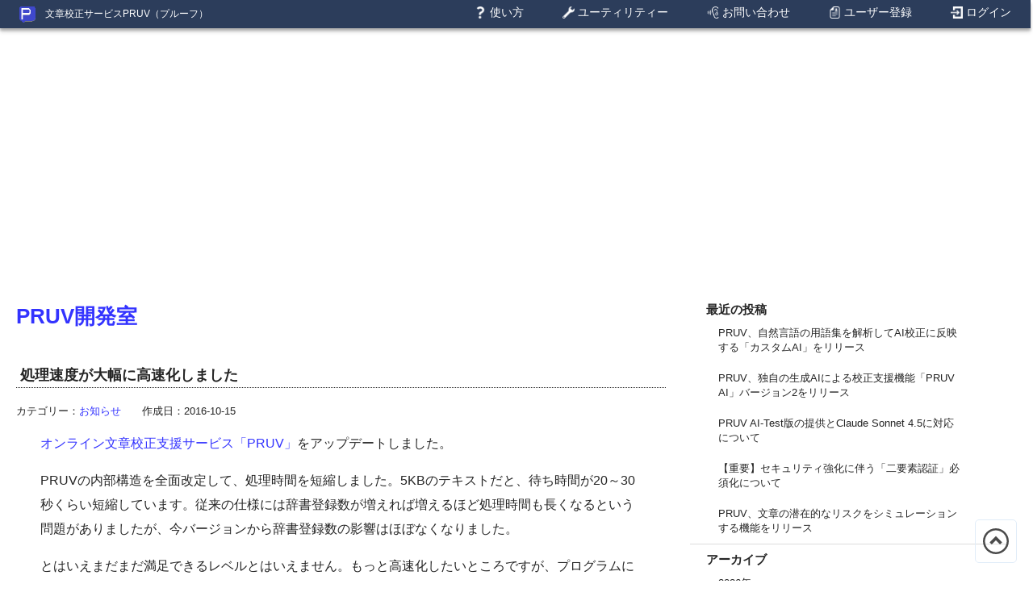

--- FILE ---
content_type: text/html; charset=UTF-8
request_url: https://pruv.jp/blog/27
body_size: 3683
content:
<!DOCTYPE html>
<html lang="ja">
<head profile="http://gmpg.org/xfn/11">
<meta http-equiv='x-dns-prefetch-control' content='on'>
<link rel="preconnect dns-prefetch" href="//www.googletagmanager.com">
<meta http-equiv="Content-Type" content="text/html; charset=UTF-8" />
<meta http-equiv="Pragma" content="no-cache" />
<meta http-equiv="Cache-Control" content="no-cache, must-revalidate" />
<meta http-equiv="Expires" content="-1" />
<meta name="viewport" content="width=device-width, initial-scale=1">
<title>処理速度が大幅に高速化しました － PRUV開発室</title>
<meta name="description" content="">
<meta name="robots" content="noarchive,noindex,nofollow" />
<!-- Global site tag (gtag.js) - Google Analytics -->
<script>
window.onload = function(){
	var scriptTag = document.createElement("script");
	scriptTag.src = "//www.googletagmanager.com/gtag/js?id=UA-7500560-5";
	document.body.appendChild(scriptTag);
	window.dataLayer = window.dataLayer || [];
	function gtag(){dataLayer.push(arguments);}
	gtag('js', new Date());
	gtag('config', 'UA-7500560-5');
};
</script>
<!-- Global site tag (gtag.js) - Google Analytics --><link rel="stylesheet" href="/skin/blog.css" type="text/css" media="screen" />
<link href="https://fonts.googleapis.com/icon?family=Material+Icons" rel="stylesheet">
<link rel="canonical" href="https://pruv.jp/blog/27">
<link rel="shortcut icon" href="/favicon.ico" />
<link rel="icon" href="/favicon.ico" />
<meta property="og:title" content="処理速度が大幅に高速化しました － PRUV開発室" />
<meta property="og:description" content="" /><meta property="twitter:card" content="summary" />
<meta property="twitter:site" content="@pruvjp" />
<meta property="og:type" content="blog" />
<meta property="og:url" content="https://pruv.jp/blog/27" />
<meta property="og:image" content="https://pruv.jp/skin/images/cover.png" />
<meta property="og:site_name" content="文章校正サービスPRUV（プルーフ）" />
<meta property="fb:app_id" content="107550109339890" />
</head>
<body>
<header id="luxbar" class="luxbar-fixed">
	<input type="checkbox" class="luxbar-checkbox" id="luxbar-checkbox"/>
	<div class="luxbar-menu luxbar-menu-right luxbar-menu-material-bluegrey">
		<ul class="luxbar-navigation">
			<li class="luxbar-header">
				<a href="/" class="luxbar-brand"><img src="/skin/images/favicon.png" width="20" height="20" alt="logo" style="vertical-align: middle;" />　文章校正サービスPRUV（プルーフ）</a>
				<label class="luxbar-hamburger luxbar-hamburger-doublespin" 
				id="luxbar-hamburger" for="luxbar-checkbox"> <span></span> </label>
			</li>

			<li class="luxbar-item dropdown">
			<a href="/manual/"><img src="/skin/images/manual.png" width="15" height="15" alt="manual" style="vertical-align: middle; padding-bottom: 2px;" /> 使い方</a><ul>
			<li class="luxbar-item"><a href="/spec"><img src="/skin/images/dic_w.png" width="15" height="15" alt="spec" style="vertical-align: middle; padding-bottom: 2px;" /> 主な機能</a></li>
			<li class="luxbar-item"><a href="/spec_edition"><img src="/skin/images/dic_w.png" width="15" height="15" alt="spec editon" style="vertical-align: middle; padding-bottom: 2px;" /> 主な機能（エディション別）</a></li>
			</ul></li>
			<li class="luxbar-item manual">
			<li class="luxbar-item dropdown">
			<a href="/utils/"><img src="/skin/images/dark/utils.png" width="15" height="15" alt="utility" style="vertical-align: middle; padding-bottom: 2px;" /> ユーティリティー</a>
			<ul>
			<li class="luxbar-item"><a href="/utils/speech"><img src="/skin/images/onspeech.png" alt="speech" width="15" height="15" style="vertical-align: middle; padding-bottom: 2px;" /> 文章読み上げモード</a></li>
			<li class="luxbar-item"><a href="/utils/counter"><img src="/skin/images/dark/mater.png" alt="counter" width="15" height="15" style="vertical-align: middle; padding-bottom: 2px;" /> 文字数カウンター</a></li>
			<li class="luxbar-item"><a href="/utils/cyrillic2laten"><img src="/skin/images/dark/cyl.png" alt="cyrillic" width="15" height="15" style="vertical-align: middle; padding-bottom: 2px;" /> キリル－ラテン変換</a></li>
			<li class="luxbar-item"><a href="/utils/daycalc"><img src="/skin/images/dark/cal.png" alt="day calc" width="15" height="15" style="vertical-align: middle; padding-bottom: 2px;" /> 日数計算機</a></li>
			<li class="luxbar-item"><a href="/utils/pricecalc"><img src="/skin/images/dark/calc.png" alt="price calc" width="15" height="15" style="vertical-align: middle; padding-bottom: 2px;" /> 金額計算機</a></li>
			<li class="luxbar-item"><a href="/utils/diff"><img src="/skin/images/dark/diff.png" alt="diff" width="15" height="15" style="vertical-align: middle; padding-bottom: 2px;" /> diff（テキスト比較）</a></li>
			</ul>
			</li>

			<li class="luxbar-item dropdown">
			<a href="/contact"><img src="/skin/images/listen.png" width="15" height="15" alt="listen" style="vertical-align: middle; padding-bottom: 2px;" /> お問い合わせ</a>
			<ul>
			<li class="luxbar-item"><a href="/faq"><img src="/skin/images/dic_w.png" width="15" height="15" alt="faq" style="vertical-align: middle; padding-bottom: 2px;" /> FAQ</a></li>
			</ul>
			</li>
<li class="luxbar-item"><a href="/members/signup"><img src="/skin/images/signup.png" width="15" height="15" alt="signup" style="vertical-align: middle; padding-bottom: 2px;" /> ユーザー登録</a></li><li class="luxbar-item"><a href="/members/"><img src="/skin/images/login2.png" width="15" height="15" alt="login" style="vertical-align: middle; padding-bottom: 2px;" /> ログイン</a></li>		</ul>
	</div>
</header>
<div class="ad"><!-- pruvレスポンシブ -->
<ins class="adsbygoogle garesponsive"
     style="display:block"
     data-ad-client="ca-pub-9334901446013962"
     data-ad-slot="1223860673"
     data-full-width-responsive="true"></ins>
<script>
     (adsbygoogle = window.adsbygoogle || []).push({});
</script><!-- pruvレスポンシブ      data-ad-format="auto"--></div><div id="main">
<!-- left colum -->
<div id='left'>
<div id="left_area">
<div class="manual">
<h1><a href="/blog/">PRUV開発室</a></h1>
<h2>処理速度が大幅に高速化しました</h2>カテゴリー：<a href="/blog/category/お知らせ">お知らせ</a>　　作成日：2016-10-15<div class="blogtxt"><p><a href="https://pruv.jp/">オンライン文章校正支援サービス「PRUV」</a>をアップデートしました。</p>
<p>PRUVの内部構造を全面改定して、処理時間を短縮しました。5KBのテキストだと、待ち時間が20～30秒くらい短縮しています。従来の仕様には辞書登録数が増えれば増えるほど処理時間も長くなるという問題がありましたが、今バージョンから辞書登録数の影響はほぼなくなりました。<p>とはいえまだまだ満足できるレベルとはいえません。もっと高速化したいところですが、プログラムによる高速化には限界があります。そろそろハードウェアレベルの強化を考えるべきかもしれません。</div></div><!--manual-->
</div><!--left_area-->
</div><!--left-->
<!-- right colum -->
<div id='right'>
<div id="right_area">
<div id="menu1">

<ul class="l1">
<li><div class="midasi">最近の投稿</div>
<ul class="l2">
<li><a href="/blog/628" >PRUV、自然言語の用語集を解析してAI校正に反映する「カスタムAI」をリリース</a></li><li><a href="/blog/627" >PRUV、独自の生成AIによる校正支援機能「PRUV AI」バージョン2をリリース</a></li><li><a href="/blog/626" >PRUV AI-Test版の提供とClaude Sonnet 4.5に対応について</a></li><li><a href="/blog/625" >【重要】セキュリティ強化に伴う「二要素認証」必須化について</a></li><li><a href="/blog/624" >PRUV、文章の潜在的なリスクをシミュレーションする機能をリリース</a></li></ul><!-- 12 -->
</li>
</ul><!-- l1 -->

<ul class="l1">
<li><div class="midasi">アーカイブ</div>
<ul class="l2">
<li><a href="/blog/date/2026">2026年</a></li><li><a href="/blog/date/2025">2025年</a></li><li><a href="/blog/date/2024">2024年</a></li><li><a href="/blog/date/2023">2023年</a></li><li><a href="/blog/date/2022">2022年</a></li><li><a href="/blog/date/2021">2021年</a></li><li><a href="/blog/date/2020">2020年</a></li><li><a href="/blog/date/2019">2019年</a></li><li><a href="/blog/date/2018">2018年</a></li><li><a href="/blog/date/2017">2017年</a></li><li><a href="/blog/date/2016">2016年</a></li></ul><!-- 12 -->
</li>
</ul><!-- l1 -->

<ul class="l1">
<li><div class="midasi">カテゴリー</div>
<ul class="l2">
<li><a href="/blog/category/お知らせ">お知らせ</a></li><li><a href="/blog/category/バグ報告">バグ報告</a></li><li><a href="/blog/category/対応報告">対応報告</a></li><li><a href="/blog/category/新機能">新機能</a></li></ul><!-- 12 -->
</li>
</ul><!-- l1 -->
</div>
</div><!--right_area-->
</div><!--right-->
<script src="/js/Luminous.min.js"></script>
<script>
var options = {
//標準オプションの指定
}
var luminousTrigger = document.querySelectorAll('.luminous');
for (var i = 0; i < luminousTrigger.length; i++) {
  var elem = luminousTrigger[i];
  new Luminous(elem, options);
}
</script>
</div><!-- main -->
<div class="ad"><!-- pruvレスポンシブ -->
<ins class="adsbygoogle garesponsive"
     style="display:block"
     data-ad-client="ca-pub-9334901446013962"
     data-ad-slot="1223860673"
     data-full-width-responsive="true"></ins>
<script>
     (adsbygoogle = window.adsbygoogle || []).push({});
</script><!-- pruvレスポンシブ      data-ad-format="auto"--></div><footer>

<div class="ftbox">
<div class="ftitem">
<ul>
<li><a href="/terms/terms">利用規約</a></li>
<li><a href="/terms/privacypolicy">プライバシーポリシー</a></li>
<li><a href="/terms/law">特定商取引法に基づく表記</a></li>
</ul>
</div><!--ftitem-->

<div class="ftitem">
<ul>
<li><a href="/spec">主な機能（共通）</a></li>
<li><a href="/spec_edition">主な機能（エディション別）</a></li>
<li><a href="/about/pro">PRUV Pro　5つのポイント</a></li>
<li><a href="/about/business">PRUV Business　5つのポイント</a></li>
</ul>
</div><!--ftitem-->

<div class="ftitem">
<ul>
<li><a href="/contact">お問い合わせ</a></li>
<li><a href="/faq">FAQ</a></li>
<li><a href="/blog/">開発ブログ</a></li>
</ul>
</div><!--ftitem-->
</div><!--ftbox-->

<div id="copyright">
<p>copyright &#169; 2016-2026 PRUV, All rights reserved. </p>
</div><!--copyright-->

</footer>
<div id="back-to-top"><a href="#"><img src="/skin/images/up_arrow2.png" width="32" height="32" style="vertical-align: middle;" title="ページ先頭" /></a></div><script async src="//pagead2.googlesyndication.com/pagead/js/adsbygoogle.js"></script>
<script src="/js/footer.min.js"></script>
</body>
</html>


--- FILE ---
content_type: text/html; charset=utf-8
request_url: https://www.google.com/recaptcha/api2/aframe
body_size: 269
content:
<!DOCTYPE HTML><html><head><meta http-equiv="content-type" content="text/html; charset=UTF-8"></head><body><script nonce="A99Uj-82CGM6tj3iNviXPA">/** Anti-fraud and anti-abuse applications only. See google.com/recaptcha */ try{var clients={'sodar':'https://pagead2.googlesyndication.com/pagead/sodar?'};window.addEventListener("message",function(a){try{if(a.source===window.parent){var b=JSON.parse(a.data);var c=clients[b['id']];if(c){var d=document.createElement('img');d.src=c+b['params']+'&rc='+(localStorage.getItem("rc::a")?sessionStorage.getItem("rc::b"):"");window.document.body.appendChild(d);sessionStorage.setItem("rc::e",parseInt(sessionStorage.getItem("rc::e")||0)+1);localStorage.setItem("rc::h",'1769454464380');}}}catch(b){}});window.parent.postMessage("_grecaptcha_ready", "*");}catch(b){}</script></body></html>

--- FILE ---
content_type: text/css
request_url: https://pruv.jp/skin/blog.css
body_size: 3112
content:
html{font-size:62.5%;scroll-behavior:smooth}html,body{margin:0;padding:0;height:100%}body{width:99.8%;display:flex;flex-direction:column;min-height:100vh;font-family:"メイリオ","Meiryo","ＭＳ Ｐゴシック","Lucida Grande","Lucida Sans Unicode","Trebuchet MS",Trebuchet,Arial,sans-serif;color:#252525;background:#fff;margin:0;font-size:1.3rem}.ad{padding-top:35px;height:402px}@media(min-width: 730px){.ad{height:280px}}.garesponsive{height:402px}@media(min-width: 730px){.garesponsive{height:280px}}#main{-webkit-box:1;flex:1;padding-top:35px;padding-bottom:20px;color:#252525;background:#fff}h1,h2,h3{margin:0px;clear:both}img{border:0}li{list-style:none;padding-left:0}h2{font-size:1.7rem;border-bottom:1px dotted;padding:3px 0px 3px 5px;font-weight:normal;margin-bottom:20px}h3{font-size:1.6rem;border-left:3px solid;padding:3px 0px 0px 5px;font-weight:normal;margin-bottom:10px}:root{--header: 60px;scroll-padding:var(--header)}a:link{color:#33f}a{color:#33f;position:relative;text-decoration:none}a:hover{position:relative;text-decoration:none;font-style:normal;color:#2f95f5}.topcol{width:100%;border:1px solid #ccc;padding:15px;border-radius:5px;-webkit-appearance:none;-moz-appearance:none;appearance:none;box-sizing:border-box;margin-bottom:10px;line-height:160%;font-size:1.5rem}.topcolsubsc{width:100%;border:1px solid #fc3131;padding:15px;border-radius:5px;-webkit-appearance:none;-moz-appearance:none;appearance:none;box-sizing:border-box;margin-bottom:10px;font-size:1.4rem}.close:hover img{transform:rotate(360deg);opacity:.4;transition-duration:.8s}.material-icons{color:#252525}h2,h3{margin-top:40px;font-size:1.8rem;font-weight:bold}.manual p{font-size:1.6rem;padding-left:30px;padding-right:30px}.midasi{font-weight:bold;font-size:1.5rem;margin-left:20px}.index{color:#252525;font-size:1.6rem}blockquote{margin:0 0 2.4em;padding:12px 0 0 44px;position:relative;border-left:2px solid #b3adae}blockquote:before{color:#ddd;content:"“";font-family:Georgia,serif;font-size:84px;left:-5px;line-height:1;position:absolute;top:-5px}cite{position:absolute;bottom:15px;right:30px}.paramlist td{border-bottom:1px dotted #999;padding:5px}@keyframes lum-fade{0%{opacity:0}100%{opacity:1}}@keyframes lum-fadeZoom{0%{transform:scale(0.5);opacity:0}100%{transform:scale(1);opacity:1}}@keyframes lum-loader-rotate{0%{transform:translate(-50%, -50%) rotate(0)}50%{transform:translate(-50%, -50%) rotate(-180deg)}100%{transform:translate(-50%, -50%) rotate(-360deg)}}@keyframes lum-loader-before{0%{transform:scale(1)}10%{transform:scale(1.2) translateX(6px)}25%{transform:scale(1.3) translateX(8px)}40%{transform:scale(1.2) translateX(6px)}50%{transform:scale(1)}60%{transform:scale(0.8) translateX(6px)}75%{transform:scale(0.7) translateX(8px)}90%{transform:scale(0.8) translateX(6px)}100%{transform:scale(1)}}@keyframes lum-loader-after{0%{transform:scale(1)}10%{transform:scale(1.2) translateX(-6px)}25%{transform:scale(1.3) translateX(-8px)}40%{transform:scale(1.2) translateX(-6px)}50%{transform:scale(1)}60%{transform:scale(0.8) translateX(-6px)}75%{transform:scale(0.7) translateX(-8px)}90%{transform:scale(0.8) translateX(-6px)}100%{transform:scale(1)}}.lum-lightbox{background:rgba(0,0,0,.6)}.lum-lightbox-inner{top:2.5%;right:2.5%;bottom:2.5%;left:2.5%}.lum-lightbox-inner img{position:relative}.lum-lightbox-inner .lum-lightbox-caption{margin:0 auto;color:#fff;max-width:700px;text-align:center}.lum-loading .lum-lightbox-loader{display:block;position:absolute;top:50%;left:50%;transform:translate(-50%, -50%);width:66px;height:20px;animation:lum-loader-rotate 1800ms infinite linear}.lum-lightbox-loader:before,.lum-lightbox-loader:after{content:"";display:block;width:20px;height:20px;position:absolute;top:50%;margin-top:-10px;border-radius:20px;background:hsla(0,0%,100%,.9)}.lum-lightbox-loader:before{left:0;animation:lum-loader-before 1800ms infinite linear}.lum-lightbox-loader:after{right:0;animation:lum-loader-after 1800ms infinite linear;animation-delay:-900ms}.lum-lightbox.lum-opening{animation:lum-fade 180ms ease-out}.lum-lightbox.lum-opening .lum-lightbox-inner{animation:lum-fadeZoom 180ms ease-out}.lum-lightbox.lum-closing{animation:lum-fade 300ms ease-in;animation-direction:reverse}.lum-lightbox.lum-closing .lum-lightbox-inner{animation:lum-fadeZoom 300ms ease-in;animation-direction:reverse}.lum-img{transition:opacity 120ms ease-out}.lum-loading .lum-img{opacity:0}.lum-gallery-button{overflow:hidden;text-indent:150%;white-space:nowrap;background:rgba(0,0,0,0);border:0;margin:0;padding:0;outline:0;position:absolute;top:50%;transform:translateY(-50%);height:100px;max-height:100%;width:60px;cursor:pointer}.lum-close-button{position:absolute;right:5px;top:5px;width:32px;height:32px;opacity:.3}.lum-close-button:hover{opacity:1}.lum-close-button:before,.lum-close-button:after{position:absolute;left:15px;content:" ";height:33px;width:2px;background-color:#fff}.lum-close-button:before{transform:rotate(45deg)}.lum-close-button:after{transform:rotate(-45deg)}.lum-previous-button{left:12px}.lum-next-button{right:12px}.lum-gallery-button:after{content:"";display:block;position:absolute;top:50%;width:36px;height:36px;border-top:4px solid hsla(0,0%,100%,.8)}.lum-previous-button:after{transform:translateY(-50%) rotate(-45deg);border-left:4px solid hsla(0,0%,100%,.8);box-shadow:-2px 0 rgba(0,0,0,.2);left:12%;border-radius:3px 0 0 0}.lum-next-button:after{transform:translateY(-50%) rotate(45deg);border-right:4px solid hsla(0,0%,100%,.8);box-shadow:2px 0 rgba(0,0,0,.2);right:12%;border-radius:0 3px 0 0}.luminous img{max-width:80%;max-height:80%;margin:auto;display:block}.cap{margin-left:50px;margin-top:-2px;margin-bottom:30px}@media(max-width: 460px){.lum-lightbox-image-wrapper{display:flex;overflow:auto;-webkit-overflow-scrolling:touch}.lum-lightbox-caption{width:100%;position:absolute;bottom:0}.lum-lightbox-position-helper{margin:auto}.lum-lightbox-inner img{max-width:none;max-height:none}}#menu1 ul.l1{margin:0px 0px 10px;padding:0;list-style:none;border-bottom:1px solid #ddd}#menu1 ul.l2{margin:0px 0px 0px 15px;padding:0;list-style:none}#menu1 ul.l3{margin:0px 0px 0px 15px;padding:0;list-style:none}#menu1 li{display:inline;padding:0;margin:0}#menu1 li a{display:block;padding:10px 20px;width:80%;color:#252525}#menu1 li a:hover{display:block;width:80%;background-color:#ddd}.catg{padding:10px 20px}a.current{background-color:#eee}.memicon{vertical-align:middle;padding-bottom:2px;width:16px;height:16px}footer{margin-top:auto;padding:10px;color:#fff;background-color:#56647c}#copyright p{margin-bottom:20px;margin-left:20px;font-size:1.3rem}.sbtn{margin-left:-20px;display:flex;flex-wrap:wrap}.sbtn a{font-size:1.2rem;color:#fff}.sbtn a:hover{color:orange}.sbtn li{font-size:1.2rem;line-height:1.7rem;margin-right:10px;margin-bottom:8px;vertical-align:bottom}.ftbox{margin-top:-10px;margin-left:-20px;display:flex;justify-content:flex-start}.ftitem{font-size:1.2rem;margin-right:10px}.ftitem li{line-height:1.7rem;margin-bottom:8px}.ftitem a{color:#fff}.ftitem a:hover{color:orange}#back-to-top{position:fixed;bottom:20px;right:20px;font-size:85%}#back-to-top a{text-decoration:none;color:#585858;width:50px;padding:10px 0;text-align:center;display:block;border-radius:5px;border:solid #e0ecf8 1px;margin-bottom:2px}#back-to-top a:hover{text-decoration:none;background:#e0ecf8}.luxbar-fixed{width:99.8%;position:fixed;top:0;left:0;z-index:1000;box-shadow:0 5px 5px rgba(0,0,0,.12),0 3px 3px rgba(0,0,0,.24);margin-bottom:3px}.luxbar-hamburger span,.luxbar-hamburger span::before,.luxbar-hamburger span::after{display:block;height:2px;width:26px;transition:.6s ease}.luxbar-checkbox:checked~.luxbar-menu li .luxbar-hamburger span{background-color:rgba(0,0,0,0)}.luxbar-checkbox:checked~.luxbar-menu li .luxbar-hamburger span::before,.luxbar-checkbox:checked~.luxbar-menu li .luxbar-hamburger span::after{margin-top:0}.luxbar-header{display:flex;flex-direction:row;justify-content:space-between;align-items:center;height:35px}.luxbar-menu-left .luxbar-navigation,.luxbar-menu-left .luxbar-header{justify-content:flex-start}.luxbar-menu-right .luxbar-hamburger{margin-left:auto}.luxbar-brand{font-size:.9rem;padding:18px 24px 18px 24px}.luxbar-menu{min-height:35px;transition:.6s ease;width:100%}.luxbar-navigation{display:flex;flex-direction:column;list-style:none;padding-left:0;margin:0}.luxbar-menu a,.luxbar-item a{text-decoration:none;color:inherit;cursor:pointer}.luxbar-item{font-size:1.4rem;height:35px}.luxbar-item a{padding:7px 24px 18px 24px;display:block}.luxbar-hamburger{padding:18px 24px 18px 24px;position:relative;cursor:pointer}.luxbar-hamburger span::before,.luxbar-hamburger span::after{content:"";position:absolute}.luxbar-hamburger span::before{margin-top:-8px}.luxbar-hamburger span::after{margin-top:8px}.luxbar-checkbox{display:none}.luxbar-checkbox:not(:checked)~.luxbar-menu{overflow:hidden;height:35px}.luxbar-checkbox:checked~.luxbar-menu{transition:height .6s ease;height:100vh;overflow:auto}.dropdown{position:relative;height:auto;min-height:35px}.dropdown:hover>ul{position:relative;display:block;min-width:100%}.dropdown>a::after{position:absolute;content:"";right:10px;top:25px;border-width:5px 5px 0;border-color:rgba(0,0,0,0);border-style:solid}.dropdown>ul{display:block;overflow-x:hidden;list-style:none;padding:0}.dropdown>ul .luxbar-item{min-width:100%;height:35px;padding:5px 10px 5px 40px}.dropdown>ul .luxbar-item a{min-height:29px;line-height:35px;padding:0}@media screen and (min-width: 769px){.luxbar-navigation{flex-flow:row;justify-content:flex-end}.luxbar-hamburger{display:none}.luxbar-checkbox:not(:checked)~.luxbar-menu{overflow:visible}.luxbar-checkbox:checked~.luxbar-menu{height:35px}.luxbar-menu .luxbar-item{border-top:0}.luxbar-menu-right .luxbar-header{margin-right:auto}.dropdown{height:35px}.dropdown:hover>ul{position:absolute;left:0;top:35px;padding:0}.dropdown>ul{display:none}.dropdown>ul .luxbar-item{padding:5px 10px}.dropdown>ul .luxbar-item a{white-space:nowrap}.luxbar-brand{font-size:1.2rem;padding:18px 24px 18px 24px}.tooltip .tooltiptext{width:35rem}a:hover .setumei{width:30rem}}.luxbar-checkbox:checked+.luxbar-menu .luxbar-hamburger-doublespin span::before{transform:rotate(225deg)}.luxbar-checkbox:checked+.luxbar-menu .luxbar-hamburger-doublespin span::after{transform:rotate(-225deg)}.luxbar-checkbox:checked+.luxbar-menu .luxbar-hamburger-spin span::before{transform:rotate(45deg)}.luxbar-checkbox:checked+.luxbar-menu .luxbar-hamburger-spin span::after{transform:rotate(-45deg)}.luxbar-menu-material-bluegrey,.luxbar-menu-material-bluegrey .dropdown ul{background-color:#2c3d5b;color:#fff}.luxbar-menu-material-bluegrey .active,.luxbar-menu-material-bluegrey .luxbar-item:hover{background-color:#486599}.luxbar-menu-material-bluegrey .luxbar-hamburger span,.luxbar-menu-material-bluegrey .luxbar-hamburger span::before,.luxbar-menu-material-bluegrey .luxbar-hamburger span::after{background-color:#fff}.pagenavi{font-size:1.8rem}.navinumber{border:solid 1px #ddd;padding:5px 10px;line-height:50px}table{border-top:solid 1px #e6e6e6;font-size:93.8%;margin:10px 40px 10px 30px;width:90%}caption{margin-bottom:.6em}table th,table td{border-bottom:solid 1px #e6e6e6;padding:.8em 1.2em .8em 0}th{font-weight:600;text-align:left}blockquote{margin:0 0 2.4em;padding:12px 0 0 44px;position:relative;border-left:2px solid #b3adae}blockquote:before{color:#ddd;content:"“";font-family:Georgia,serif;font-size:84px;left:15px;line-height:1;position:absolute;top:15px}.blogtxt p{line-height:3rem}@media screen and (min-width: 769px){#main{display:flex}#right{width:35%}#left{width:65%}a:hover .setumei{width:20em}}#left_area{padding:25px 5px 5px 20px}#right_area{height:100%;padding:25px 30px 5px 25px}